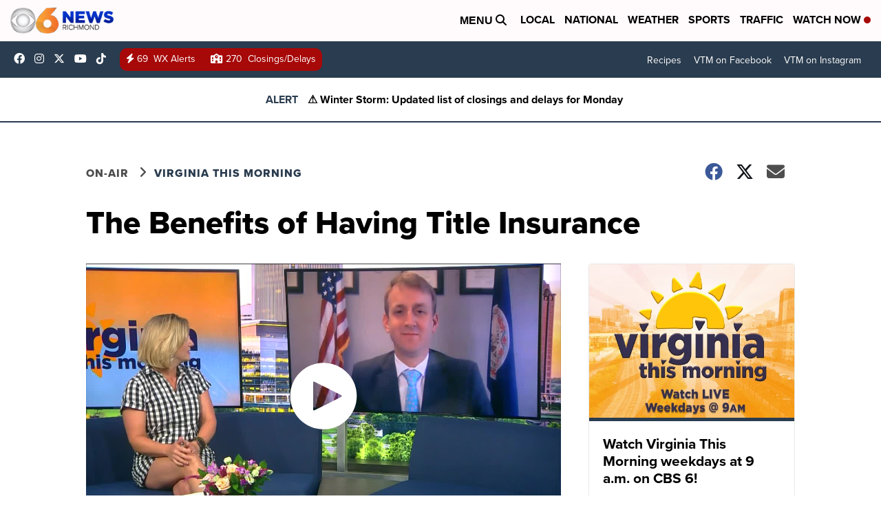

--- FILE ---
content_type: application/javascript; charset=utf-8
request_url: https://fundingchoicesmessages.google.com/f/AGSKWxXwed7gJ_OSGOe88TRFAaogX_XA4yZwZpoVK9Fjp_mdybp6ajasC7G6oG4wqM7R4SyyitP6DtZJBkvOaYmEmWj2z7WqIz4ZHpo5ERs6j0MUD4z0p59y4Fx1P15CATiSj2uI9sHd_6OGliNO7E2UikpS7_uHvOKmU_IGVVRj-iYCOYfIN9K4v1pCy_WN/_/adv-socialbar-/ads.txt/tabunder/pop./display_ad/advertstub.
body_size: -1289
content:
window['42744089-644b-4db0-92f4-ba4bc7479a71'] = true;